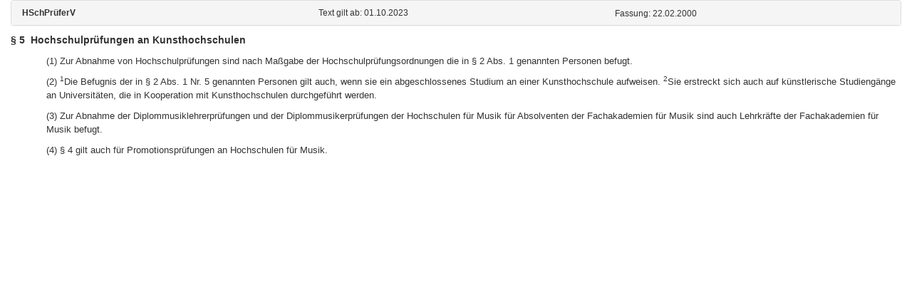

--- FILE ---
content_type: text/html; charset=utf-8
request_url: https://www.gesetze-bayern.de/Content/Document/BayHSchPrueferV-5?view=Print
body_size: 887
content:
<!DOCTYPE HTML PUBLIC "-//W3C//DTD XHTML 1.0 Strict//EN" "http://www.w3.org/TR/xhtml1/DTD/xhtml1-strict.dtd">

<html>
<head>
  <meta name="viewport" content="width=device-width" />
  <title>Bürgerservice - Druckvorschau</title>
  <style>
    body, html {
      font-size: 100% !important;
    }
    .panel-title {
      font-size: 90% !important;
    }
  </style>
  <link rel="stylesheet" href="/bundles/print.css" />
</head>
    <body>
        <div class="container-fluid">
            <div>
                

<div id="content" class="" style="padding:0px">
    <div class="panel panel-default">
        <div class="panel-heading" style="padding-top: 9px; padding-bottom: 6px">
            <div class="panel-title row">
                <div id="doc-metadata">
                        <div class="col-md-4">
                            <b>HSchPr&#xFC;ferV</b>
                        </div>
                        <div class="col-md-4">
                            Text gilt ab: 01.10.2023
                        </div>
                        <div class="col-md-4">
                            
                        </div>
                        <div class="col-md-4">
                            Fassung: 22.02.2000
                        </div>
                        <div class="col-md-4">
                            
                        </div>
                </div>
            </div>
        </div>
    </div>
    <div class="cont">
        
        <div class="paraheading">
          <div class="absatz paranr">§ 5</div>
          <div class="absatz paratitel"> Hochschulprüfungen an Kunsthochschulen </div>
          <div class="clearer"></div>
        </div>
        <div class="absatz paratext">(1) Zur Abnahme von Hochschulprüfungen sind nach Maßgabe der Hochschulprüfungsordnungen die in § 2 Abs. 1 genannten Personen befugt.</div>
        <div class="absatz paratext">(2) <sup class="satznr">1</sup>Die Befugnis der in § 2 Abs. 1 Nr. 5 genannten Personen gilt auch, wenn sie ein abgeschlossenes Studium an einer Kunsthochschule aufweisen. <sup class="satznr">2</sup>Sie erstreckt sich auch auf künstlerische Studiengänge an Universitäten, die in Kooperation mit Kunsthochschulen durchgeführt werden.</div>
        <div class="absatz paratext">(3) Zur Abnahme der Diplommusiklehrerprüfungen und der Diplommusikerprüfungen der Hochschulen für Musik für Absolventen der Fachakademien für Musik sind auch Lehrkräfte der Fachakademien für Musik befugt.</div>
        <div class="absatz paratext">(4) § 4 gilt auch für Promotionsprüfungen an Hochschulen für Musik.</div>
      
    </div>
</div>

            </div>
        </div>
        <script type="text/javascript">
            window.print(); window.open('', '_self', '');
        </script>
    </body>
</html>
